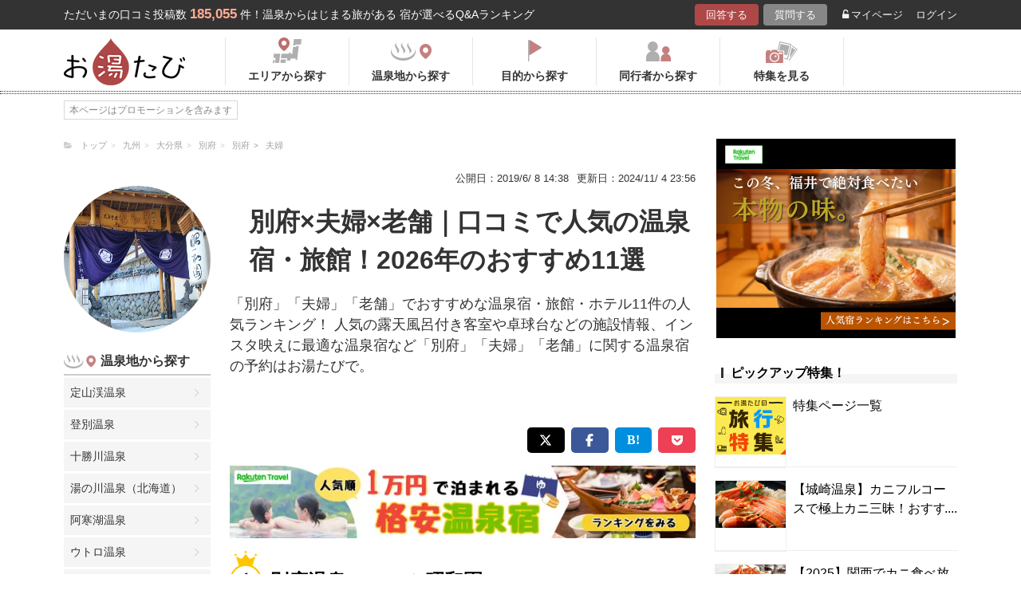

--- FILE ---
content_type: application/javascript
request_url: https://in.treasuredata.com/js/v3/global_id?callback=TreasureJSONPCallback1
body_size: 124
content:
typeof TreasureJSONPCallback1 === 'function' && TreasureJSONPCallback1({"global_id":"ff9e7a17-f841-4792-a398-ad540e993a20"});

--- FILE ---
content_type: application/x-javascript;charset=utf-8
request_url: https://kitchen.juicer.cc/?color=NzHQAHeF9Eo=
body_size: 638
content:
!function(o,t,e,n){window[o]={};const c=window[o],r=function(o){const t=window.location.hostname,e="string"==typeof o||"error"==typeof o?o:"";if(("#u5Sq77frGuy475KLcXeYRMCQ7DyW3LF4"==location.hash||null!=t.match("^test.")||null!=t.match("^testing.")||null!=t.match("^development."))&&window.console&&window.console.log){if("#u5Sq77frGuy475KLcXeYRMCQ7DyW3LF4"==location.hash&&void 0!==o.stack)return console.error(o);!e||console.log(e),!o.message||console.log(o.message),!o.stack||console.log(o.stack)}},a=function(o){try{r("exec LoadCoreTag");var e=document.createElement("script");null==n.match("^(http://|https://|//)")?e.src=this.getProtocol()+"//"+n+"?color="+t+"&version="+o:e.src=n+"?color="+t+"&version="+o,document.body.appendChild(e)}catch(o){throw Error(o)}};!async function(){try{const o=await async function(){try{r("exec fetchTagVersion");const o=await fetch(e,{method:"GET"}),t=await o.json();if(200!==o.status||!t.version)throw Error("Failed fetch tag version request.");return t.version}catch(o){throw Error(o)}}();c.tagVersion=o,r("tag version: "+o),"loading"===document.readyState?document.addEventListener("DOMContentLoaded",(()=>{try{a(o)}catch(o){r(o)}})):a(o)}catch(o){r(o)}}()}("__kit__NzHQAHeF9Eo=","NzHQAHeF9Eo=","https://kitchen.juicer.cc/version/","https://kitchen.juicer.cc/core/");